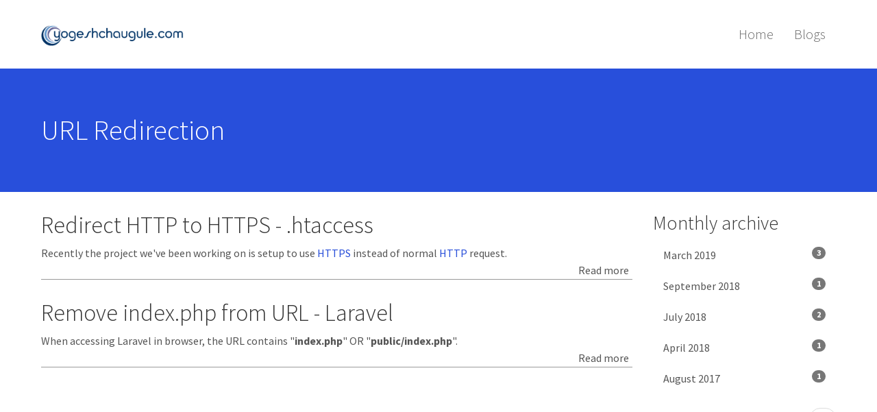

--- FILE ---
content_type: text/html; charset=UTF-8
request_url: http://yogeshchaugule.com/blog-tags/url-redirection
body_size: 5347
content:
<!DOCTYPE html>
<html  lang="en" dir="ltr">
  <head>
    <meta charset="utf-8" />
<script async src="https://www.googletagmanager.com/gtag/js?id=G-X0YZKFCGLP"></script>
<script>window.dataLayer = window.dataLayer || [];function gtag(){dataLayer.push(arguments)};gtag("js", new Date());gtag("set", "developer_id.dMDhkMT", true);gtag("config", "G-X0YZKFCGLP", {"groups":"default","link_attribution":true,"allow_ad_personalization_signals":false,"page_location":location.pathname + location.search + location.hash});</script>
<meta name="keywords" content="URL Redirection" />
<link rel="canonical" href="http://yogeshchaugule.com/blog-tags/url-redirection" />
<meta name="Generator" content="Drupal 10 (https://www.drupal.org)" />
<meta name="MobileOptimized" content="width" />
<meta name="HandheldFriendly" content="true" />
<meta name="viewport" content="width=device-width, initial-scale=1.0" />
<link rel="icon" href="/sites/default/files/site-images/favicon.ico" type="image/vnd.microsoft.icon" />

    <title>URL Redirection | Yogesh Chaugule</title>
    <style>ul.dropdown-menu {display: none;}</style>
    <link rel="stylesheet" media="all" href="/sites/default/files/css/css_wcFzDbjdeef6CAlYIrGL4SECBjFvnP12uokUKn33tDE.css?delta=0&amp;language=en&amp;theme=yc_theme&amp;include=[base64]" />
<link rel="stylesheet" media="all" href="http://z3e.328.mytemp.website/sites/default/files/geshi/geshifilter-languages.css" />
<link rel="stylesheet" media="all" href="/sites/default/files/css/css_bg1Zvpbo52h1JkRUJsbAESq7YkXNdfsdDNvs8DTCaiw.css?delta=2&amp;language=en&amp;theme=yc_theme&amp;include=[base64]" />
<link rel="stylesheet" media="all" href="/sites/default/files/css/css_m90MUZr-0W5AFplP5tLAS7TLJRb3TagiYlVoM22EMaA.css?delta=3&amp;language=en&amp;theme=yc_theme&amp;include=[base64]" />

    <script src="/themes/contrib/dxpr_theme/vendor/modernizr-custom-d8-dxpr-theme.js?v=3.11.7"></script>

  </head>
  <body class="page-taxonomy-term-44 html path-taxonomy has-glyphicons body--dxpr-theme-header-top body--dxpr-theme-header-not-overlay body--dxpr-theme-header-normal">
    <script>
  var dxpr_themeNavBreakpoint = 1200;
  var dxpr_themeWindowWidth = window.innerWidth;
  if (dxpr_themeWindowWidth > dxpr_themeNavBreakpoint) {
    document.body.className += ' body--dxpr-theme-nav-desktop';
  }
  else {
    document.body.className += ' body--dxpr-theme-nav-mobile';
  }
  </script>
    <a href="#main-content" class="visually-hidden focusable skip-link">
      Skip to main content
    </a>
    
          <div class="dialog-off-canvas-main-canvas" data-off-canvas-main-canvas>
    <div class="dxpr-theme-boxed-container">


                                          
    <header class="navbar navbar dxpr-theme-header dxpr-theme-header--top dxpr-theme-header--normal dxpr-theme-header--hover-opacity dxpr-theme-header--sticky" id="navbar" role="banner" data-spy="affix" data-offset-top="60" id="navbar" role="banner">
            <div class="container navbar-container">
                  <div class="row container-row"><div class="col-sm-12 container-col">
                <div class="navbar-header">
            <div class="region region-navigation">
        <div class="wrap-branding">
        <a class="logo navbar-btn" href="/" title="Home" rel="home">
      <img id="logo" src="/themes/custom/yc_theme/logo.png" alt="Home" />
    </a>
        </div>
  
  </div>

                                <a id="dxpr-theme-menu-toggle" href="#" class="three-dash"><span></span><div class="screenreader-text visually-hidden">Toggle menu</div></a>
                  </div>

                            <nav role="navigation" id="dxpr-theme-main-menu" class="dxpr-theme-main-menu ">
              <div class="region region-navigation-collapsible">
                                                                
<section id="block-yc-theme-main-menu" class="block block-system block-system-menu-blockmain clearfix">
  
          

      
              <ul class="menu nav navbar-nav">
                            <li class="expanded dropdown">
        <a href="/" data-drupal-link-system-path="&lt;front&gt;">Home</a>
                  </li>
                        <li class="expanded dropdown">
        <a href="/blog" data-drupal-link-system-path="blog">Blogs</a>
                  </li>
        </ul>
  


  </section>

  </div>

            </nav>
                          </div></div>
              </div>
    </header>
  
<div class="wrap-containers">



        <div class="page-title-full-width-container" id="page-title-full-width-container">
          <header role="banner" id="page-title" class="container page-title-container">
            
    <h1 class="page-title">URL Redirection</h1>




      </header>
    </div>
  

    <div role="main" class="main-container container js-quickedit-main-content clearfix">
        <div class="row">
                
                          
      <section class="col-sm-9">

                
                
                          <a id="main-content"></a>
            <div class="region region-content">
    <div data-drupal-messages-fallback class="hidden"></div>
  <div class="views-element-container form-group"><div class="view view-taxonomy-term view-id-taxonomy_term view-display-id-page_1 js-view-dom-id-753c297c220614743257792ec22519590aa08d4614bce297ccf20cdada78f719">
  
    
      <div class="view-header">
      <div>
  
    
  
</div>

    </div>
      
      <div class="view-content">
          <div class="views-row"><article class="blog is-promoted teaser clearfix node">

  
      <h2>
      <a href="/blog/2017/redirect-http-https-htaccess" rel="bookmark">
<span>Redirect HTTP to HTTPS - .htaccess</span>
</a>
    </h2>
    
  <div class="content">
          
            <div class="field field--name-body field--type-text-with-summary field--label-hidden field--item">Recently the project we've been working on is setup to use <a href="https://en.wikipedia.org/wiki/HTTPS" target="_blank" title="HTTPS">HTTPS</a> instead of normal <a href="https://en.wikipedia.org/wiki/Hypertext_Transfer_Protocol" target="_blank" title="Hypertext Transfer Protocol">HTTP</a> request.</div>
      <ul class="links inline list-inline"><li class="node-readmore"><a href="/blog/2017/redirect-http-https-htaccess" rel="tag" title="Redirect HTTP to HTTPS - .htaccess" hreflang="und">Read more<span class="visually-hidden"> about Redirect HTTP to HTTPS - .htaccess</span></a></li></ul>
      </div>

          
  
</article>
</div>
    <div class="views-row"><article class="blog is-promoted teaser clearfix node">

  
      <h2>
      <a href="/blog/2017/remove-indexphp-url-laravel" rel="bookmark">
<span>Remove index.php from URL - Laravel</span>
</a>
    </h2>
    
  <div class="content">
          
            <div class="field field--name-body field--type-text-with-summary field--label-hidden field--item">When accessing Laravel in browser, the URL contains "<strong>index.php</strong>" OR "<strong>public/index.php</strong>".</div>
      <ul class="links inline list-inline"><li class="node-readmore"><a href="/blog/2017/remove-indexphp-url-laravel" rel="tag" title="Remove index.php from URL - Laravel" hreflang="und">Read more<span class="visually-hidden"> about Remove index.php from URL - Laravel</span></a></li></ul>
      </div>

          
  
</article>
</div>

    </div>
  
      
          </div>
</div>

                                                            <section id="block-yc-theme-googleincontentad" class="block block-block-content block-block-contentd58e712c-d0f1-452a-89eb-e7f25b317c88 clearfix">
  
          

      
            <div class="field field--name-body field--type-text-with-summary field--label-hidden field--item"><script async src="https://pagead2.googlesyndication.com/pagead/js/adsbygoogle.js?client=ca-pub-9458339733052125" crossorigin="anonymous"></script>
<ins class="adsbygoogle" style="display:block; text-align:center;" data-ad-layout="in-article" data-ad-format="fluid" data-ad-client="ca-pub-9458339733052125" data-ad-slot="1311803827"></ins>
<script>
     (adsbygoogle = window.adsbygoogle || []).push({});
</script></div>
      
  </section>

  </div>

              </section>

                              <aside class="col-sm-3" role="complementary">
              <div class="region region-sidebar-second">
                                                                <section class="views-element-container block block-views block-views-blockarchive-block-1 clearfix" id="block-views-block-archive-block-1">
  
        <h2 class="block-title">Monthly archive</h2>
        

      <div class="form-group"><div class="view view-archive view-id-archive view-display-id-block_1 js-view-dom-id-62bb26b9f63ff35ebbed26dac8a60eb64b8b3597a8eff77748d0913ecb8a84ad">
  
    
      
      <div class="view-content">
      <div class="item-list">
  <ul class="views-summary nav">
          <li>
        <a href="/archive/201903">March 2019
                  <span class="badge pull-right">3</span>
                </a>
      </li>
          <li>
        <a href="/archive/201809">September 2018
                  <span class="badge pull-right">1</span>
                </a>
      </li>
          <li>
        <a href="/archive/201807">July 2018
                  <span class="badge pull-right">2</span>
                </a>
      </li>
          <li>
        <a href="/archive/201804">April 2018
                  <span class="badge pull-right">1</span>
                </a>
      </li>
          <li>
        <a href="/archive/201708">August 2017
                  <span class="badge pull-right">1</span>
                </a>
      </li>
      </ul>
</div>

    </div>
  
        <nav role="navigation" aria-labelledby="pagination-heading">
    <h4 class="sr-only">Pagination</h4>
    <ul class="pager js-pager__items">
                    <li class="next">
          <a href="/blog-tags/url-redirection?page=1" title="Go to next page" rel="next">
            <span class="sr-only">Next page</span>
            <span aria-hidden="true">››</span>
          </a>
        </li>
          </ul>
  </nav>

          </div>
</div>

  </section>
                                                            <section id="block-yc-theme-googlefirstad" class="block block-block-content block-block-contentf15ad439-3e3a-497b-bbd5-4ee068900255 clearfix">
  
          

      
            <div class="field field--name-body field--type-text-with-summary field--label-hidden field--item"><script async src="https://pagead2.googlesyndication.com/pagead/js/adsbygoogle.js?client=ca-pub-9458339733052125" crossorigin="anonymous"></script>
<ins class="adsbygoogle" style="display:block" data-ad-client="ca-pub-9458339733052125" data-ad-slot="3121018862" data-ad-format="auto" data-full-width-responsive="true"></ins>
<script>
     (adsbygoogle = window.adsbygoogle || []).push({});
</script></div>
      
  </section>
                                                            <section id="block-sidebaradsofferzone" class="block block-block-content block-block-contentd3dc4eb6-8da7-4955-b2e9-a76b46ce05e7 clearfix">
  
          

      
            <div class="field field--name-body field--type-text-with-summary field--label-hidden field--item"><div data-wrid="WRID-148204206798088604" data-widgettype="staticBanner" data-class="affiliateAdsByFlipkart" height="250" width="250"></div><script async src="//affiliate.flipkart.com/affiliate/widgets/FKAffiliateWidgets.js"></script></div>
      
  </section>

  </div>

          </aside>
                      </div><!-- end .ow -->
      </div><!-- end main-container -->

</div>


</div><!-- end dxpr-theme-boxed-container -->

  </div>

    <script type="application/json" data-drupal-selector="drupal-settings-json">{"path":{"baseUrl":"\/","pathPrefix":"","currentPath":"taxonomy\/term\/44","currentPathIsAdmin":false,"isFront":false,"currentLanguage":"en"},"pluralDelimiter":"\u0003","suppressDeprecationErrors":true,"ajaxPageState":{"libraries":"[base64]","theme":"yc_theme","theme_token":null},"ajaxTrustedUrl":[],"google_analytics":{"account":"G-X0YZKFCGLP","trackOutbound":true,"trackMailto":true,"trackTel":true,"trackDownload":true,"trackDownloadExtensions":"7z|aac|arc|arj|asf|asx|avi|bin|csv|doc(x|m)?|dot(x|m)?|exe|flv|gif|gz|gzip|hqx|jar|jpe?g|js|mp(2|3|4|e?g)|mov(ie)?|msi|msp|pdf|phps|png|ppt(x|m)?|pot(x|m)?|pps(x|m)?|ppam|sld(x|m)?|thmx|qtm?|ra(m|r)?|sea|sit|tar|tgz|torrent|txt|wav|wma|wmv|wpd|xls(x|m|b)?|xlt(x|m)|xlam|xml|z|zip","trackUrlFragments":true},"bootstrap":{"forms_has_error_value_toggle":1,"popover_enabled":1,"popover_animation":1,"popover_auto_close":1,"popover_container":"body","popover_content":"","popover_delay":"0","popover_html":0,"popover_placement":"top","popover_selector":"","popover_title":"","popover_trigger":"click","tooltip_enabled":1,"tooltip_animation":1,"tooltip_container":"body","tooltip_delay":"0","tooltip_html":0,"tooltip_placement":"auto top","tooltip_selector":"","tooltip_trigger":"hover"},"views":{"ajax_path":"\/views\/ajax","ajaxViews":{"views_dom_id:62bb26b9f63ff35ebbed26dac8a60eb64b8b3597a8eff77748d0913ecb8a84ad":{"view_name":"archive","view_display_id":"block_1","view_args":"","view_path":"\/taxonomy\/term\/44","view_base_path":"archive","view_dom_id":"62bb26b9f63ff35ebbed26dac8a60eb64b8b3597a8eff77748d0913ecb8a84ad","pager_element":0}}},"dxpr_themeSettings":{"headerSideDirection":"left"},"user":{"uid":0,"permissionsHash":"17f5253e3c8f86711611b990429e2adc9ca460df8cc149269ea7bd1644b0a5c3"}}</script>
<script src="/sites/default/files/js/js_nd-VlgDA85sB1lcdSwyCp9vTycfC78bJDvzZx-Rzlps.js?scope=footer&amp;delta=0&amp;language=en&amp;theme=yc_theme&amp;include=eJxdzEsKwzAMhOELOfUiBzJyIlwV1SNs4Sa3LxTyoJvh51tMBrx7I4v5qGSNk1TxcFI0GAa3mzigLhbWzVryJ7_5epjvWhSZdOq-q9QSClCUE1XS3WXp8R_CEP70-NsHvWj7AgmZQSg"></script>

    <div class="hidden" id="dxpr-theme-js-seed">sfy39587stp18</div>
  </body>
<script>'undefined'=== typeof _trfq || (window._trfq = []);'undefined'=== typeof _trfd && (window._trfd=[]),_trfd.push({'tccl.baseHost':'secureserver.net'},{'ap':'cpsh-oh'},{'server':'sg2plzcpnl509144'},{'dcenter':'sg2'},{'cp_id':'10750780'},{'cp_cl':'8'}) // Monitoring performance to make your website faster. If you want to opt-out, please contact web hosting support.</script><script src='https://img1.wsimg.com/traffic-assets/js/tccl.min.js'></script></html>


--- FILE ---
content_type: text/html; charset=utf-8
request_url: https://www.google.com/recaptcha/api2/aframe
body_size: 183
content:
<!DOCTYPE HTML><html><head><meta http-equiv="content-type" content="text/html; charset=UTF-8"></head><body><script nonce="ygEScGx1VSktFW6T8zCemg">/** Anti-fraud and anti-abuse applications only. See google.com/recaptcha */ try{var clients={'sodar':'https://pagead2.googlesyndication.com/pagead/sodar?'};window.addEventListener("message",function(a){try{if(a.source===window.parent){var b=JSON.parse(a.data);var c=clients[b['id']];if(c){var d=document.createElement('img');d.src=c+b['params']+'&rc='+(localStorage.getItem("rc::a")?sessionStorage.getItem("rc::b"):"");window.document.body.appendChild(d);sessionStorage.setItem("rc::e",parseInt(sessionStorage.getItem("rc::e")||0)+1);localStorage.setItem("rc::h",'1764710264208');}}}catch(b){}});window.parent.postMessage("_grecaptcha_ready", "*");}catch(b){}</script></body></html>